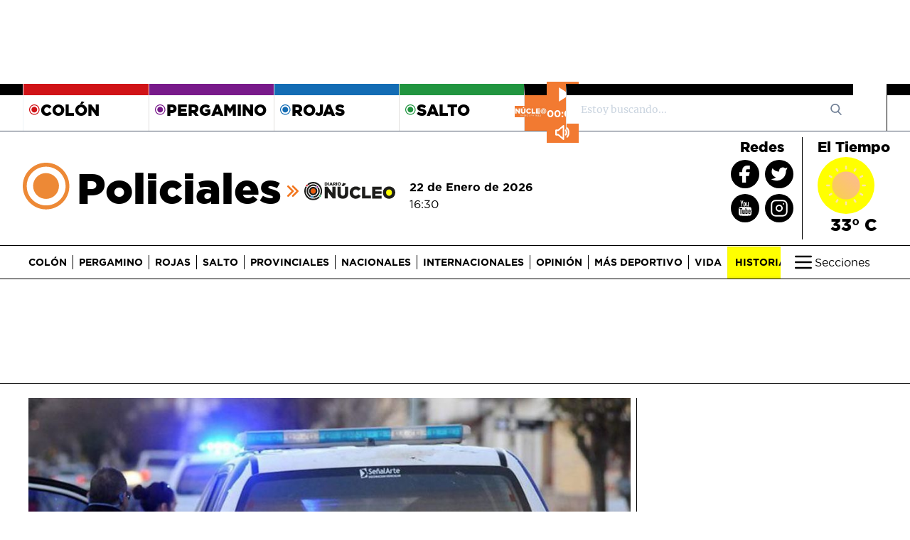

--- FILE ---
content_type: text/html; charset=utf-8
request_url: https://www.google.com/recaptcha/api2/aframe
body_size: 251
content:
<!DOCTYPE HTML><html><head><meta http-equiv="content-type" content="text/html; charset=UTF-8"></head><body><script nonce="AxSOBp_UIBKmX-fpKYKLDw">/** Anti-fraud and anti-abuse applications only. See google.com/recaptcha */ try{var clients={'sodar':'https://pagead2.googlesyndication.com/pagead/sodar?'};window.addEventListener("message",function(a){try{if(a.source===window.parent){var b=JSON.parse(a.data);var c=clients[b['id']];if(c){var d=document.createElement('img');d.src=c+b['params']+'&rc='+(localStorage.getItem("rc::a")?sessionStorage.getItem("rc::b"):"");window.document.body.appendChild(d);sessionStorage.setItem("rc::e",parseInt(sessionStorage.getItem("rc::e")||0)+1);localStorage.setItem("rc::h",'1769110248070');}}}catch(b){}});window.parent.postMessage("_grecaptcha_ready", "*");}catch(b){}</script></body></html>

--- FILE ---
content_type: image/svg+xml
request_url: https://diarionucleo.com/static/images/weather/01d.svg
body_size: 2201
content:
<svg width="40" height="40" viewBox="0 0 40 40" fill="none" xmlns="http://www.w3.org/2000/svg">
<path d="M19.9999 34C27.7319 34 33.9999 27.732 33.9999 20C33.9999 12.268 27.7319 6 19.9999 6C12.268 6 5.99994 12.268 5.99994 20C5.99994 27.732 12.268 34 19.9999 34Z" fill="url(#paint0_linear)"/>
<path d="M20 4C19.7402 4 19.491 3.89679 19.3073 3.71308C19.1236 3.52938 19.0204 3.28021 19.0204 3.02041V0.979592C19.0204 0.719788 19.1236 0.470625 19.3073 0.286916C19.491 0.103207 19.7402 0 20 0C20.2598 0 20.5089 0.103207 20.6927 0.286916C20.8764 0.470625 20.9796 0.719788 20.9796 0.979592V3.02041C20.9796 3.28021 20.8764 3.52938 20.6927 3.71308C20.5089 3.89679 20.2598 4 20 4V4Z" fill="#FCE6AA"/>
<path d="M11.511 6.27506C11.339 6.27517 11.1699 6.22996 11.0209 6.14398C10.8719 6.058 10.7481 5.93428 10.6621 5.78527L9.64166 4.01784C9.51381 3.79297 9.48009 3.52665 9.54787 3.27701C9.61564 3.02737 9.77941 2.81467 10.0034 2.68533C10.2274 2.55598 10.4935 2.5205 10.7436 2.58662C10.9937 2.65274 11.2075 2.81509 11.3383 3.03825L12.3587 4.80568C12.4447 4.95453 12.4899 5.12336 12.49 5.29524C12.49 5.46712 12.4448 5.63598 12.359 5.78487C12.2731 5.93376 12.1496 6.05743 12.0008 6.14348C11.852 6.22952 11.6832 6.2749 11.5113 6.27506H11.511Z" fill="#FCE6AA"/>
<path d="M5.2943 12.4898C5.12263 12.4898 4.95401 12.4445 4.80549 12.3584L3.03806 11.338C2.92575 11.2742 2.82718 11.1887 2.74803 11.0866C2.66888 10.9845 2.6107 10.8678 2.57685 10.7431C2.54301 10.6184 2.53415 10.4883 2.5508 10.3602C2.56746 10.2321 2.60928 10.1085 2.67388 9.99662C2.73848 9.88474 2.82456 9.78674 2.92719 9.70827C3.02981 9.6298 3.14694 9.5724 3.27184 9.53938C3.39674 9.50635 3.52693 9.49837 3.65493 9.51587C3.78293 9.53337 3.9062 9.57601 4.01765 9.64135L5.78508 10.6618C5.97197 10.7696 6.11803 10.9361 6.20058 11.1355C6.28314 11.3348 6.29756 11.5559 6.24161 11.7642C6.18567 11.9726 6.06248 12.1567 5.89119 12.2879C5.71989 12.4191 5.51007 12.4901 5.2943 12.4898V12.4898Z" fill="#FCE6AA"/>
<path d="M20 40C19.7402 40 19.491 39.8968 19.3073 39.7131C19.1236 39.5294 19.0204 39.2802 19.0204 39.0204V36.9796C19.0204 36.7198 19.1236 36.4706 19.3073 36.2869C19.491 36.1032 19.7402 36 20 36C20.2598 36 20.5089 36.1032 20.6927 36.2869C20.8764 36.4706 20.9796 36.7198 20.9796 36.9796V39.0204C20.9796 39.2802 20.8764 39.5294 20.6927 39.7131C20.5089 39.8968 20.2598 40 20 40V40Z" fill="#FCE6AA"/>
<path d="M29.5111 37.452C29.3391 37.4521 29.17 37.4069 29.021 37.3209C28.8719 37.2349 28.7482 37.1112 28.6622 36.9622L27.6417 35.1947C27.5764 35.0833 27.5338 34.96 27.5163 34.832C27.4988 34.704 27.5068 34.5738 27.5398 34.4489C27.5728 34.324 27.6302 34.2069 27.7087 34.1043C27.7871 34.0017 27.8851 33.9156 27.997 33.851C28.1089 33.7864 28.2324 33.7445 28.3606 33.7279C28.4887 33.7112 28.6188 33.7201 28.7435 33.7539C28.8682 33.7878 28.9849 33.846 29.087 33.9251C29.1891 34.0043 29.2745 34.1028 29.3384 34.2152L30.3588 35.9826C30.4447 36.1314 30.49 36.3003 30.49 36.4721C30.4901 36.644 30.4449 36.8129 30.359 36.9618C30.2732 37.1107 30.1496 37.2343 30.0009 37.3204C29.8521 37.4064 29.6833 37.4518 29.5114 37.452H29.5111Z" fill="#FCE6AA"/>
<path d="M36.4712 30.4898C36.2995 30.4898 36.1309 30.4445 35.9824 30.3584L34.2149 29.338C33.9918 29.2072 33.8294 28.9934 33.7633 28.7433C33.6972 28.4932 33.7327 28.2271 33.862 28.0031C33.9914 27.7791 34.2041 27.6153 34.4537 27.5475C34.7033 27.4798 34.9697 27.5135 35.1945 27.6413L36.962 28.6617C37.1489 28.7696 37.2949 28.9361 37.3775 29.1354C37.46 29.3348 37.4744 29.5558 37.4185 29.7642C37.3626 29.9726 37.2394 30.1567 37.0681 30.2879C36.8968 30.4191 36.687 30.4901 36.4712 30.4898V30.4898Z" fill="#FCE6AA"/>
<path d="M3.02041 20.9796H0.979592C0.719788 20.9796 0.470625 20.8764 0.286916 20.6927C0.103207 20.5089 0 20.2598 0 20C0 19.7402 0.103207 19.491 0.286916 19.3073C0.470625 19.1236 0.719788 19.0204 0.979592 19.0204H3.02041C3.28021 19.0204 3.52938 19.1236 3.71308 19.3073C3.89679 19.491 4 19.7402 4 20C4 20.2598 3.89679 20.5089 3.71308 20.6927C3.52938 20.8764 3.28021 20.9796 3.02041 20.9796Z" fill="#FCE6AA"/>
<path d="M39.0204 20.9796H36.9796C36.7198 20.9796 36.4706 20.8764 36.2869 20.6927C36.1032 20.5089 36 20.2598 36 20C36 19.7402 36.1032 19.491 36.2869 19.3073C36.4706 19.1236 36.7198 19.0204 36.9796 19.0204H39.0204C39.2802 19.0204 39.5293 19.1236 39.7131 19.3073C39.8968 19.491 40 19.7402 40 20C40 20.2598 39.8968 20.5089 39.7131 20.6927C39.5293 20.8764 39.2802 20.9796 39.0204 20.9796Z" fill="#FCE6AA"/>
<path d="M5.78507 29.3381L4.01767 30.3585C3.79267 30.4884 3.52529 30.5236 3.27434 30.4564C3.02339 30.3891 2.80943 30.225 2.67952 30C2.54962 29.775 2.51442 29.5076 2.58166 29.2566C2.6489 29.0057 2.81308 28.7917 3.03808 28.6618L4.80548 27.6414C5.03047 27.5115 5.29786 27.4763 5.54881 27.5435C5.79976 27.6108 6.01372 27.775 6.14363 28C6.27353 28.225 6.30873 28.4923 6.24149 28.7433C6.17425 28.9942 6.01007 29.2082 5.78507 29.3381Z" fill="#FCE6AA"/>
<path d="M36.9619 11.3381L35.1946 12.3585C34.9696 12.4884 34.7022 12.5236 34.4512 12.4564C34.2003 12.3891 33.9863 12.225 33.8564 12C33.7265 11.775 33.6913 11.5076 33.7585 11.2566C33.8258 11.0057 33.99 10.7917 34.215 10.6618L35.9824 9.64141C36.2074 9.51151 36.4747 9.4763 36.7257 9.54355C36.9766 9.61079 37.1906 9.77497 37.3205 9.99996C37.4504 10.225 37.4856 10.4923 37.4184 10.7433C37.3511 10.9942 37.1869 11.2082 36.9619 11.3381Z" fill="#FCE6AA"/>
<path d="M12.3586 35.1945L11.3382 36.9619C11.2083 37.1869 10.9943 37.3511 10.7434 37.4183C10.4924 37.4856 10.2251 37.4504 10.0001 37.3205C9.77506 37.1906 9.61088 36.9766 9.54364 36.7257C9.4764 36.4747 9.5116 36.2073 9.6415 35.9823L10.6619 34.2149C10.7918 33.9899 11.0058 33.8258 11.2567 33.7585C11.5077 33.6913 11.7751 33.7265 12.0001 33.8564C12.2251 33.9863 12.3892 34.2002 12.4565 34.4512C12.5237 34.7021 12.4885 34.9695 12.3586 35.1945Z" fill="#FCE6AA"/>
<path d="M30.3586 4.01765L29.3382 5.78505C29.2083 6.01005 28.9943 6.17422 28.7434 6.24147C28.4924 6.30871 28.2251 6.27351 28.0001 6.1436C27.7751 6.0137 27.6109 5.79974 27.5436 5.54879C27.4764 5.29784 27.5116 5.03045 27.6415 4.80546L28.6619 3.03806C28.7918 2.81306 29.0058 2.64888 29.2567 2.58164C29.5077 2.5144 29.7751 2.5496 30.0001 2.6795C30.2251 2.8094 30.3892 3.02337 30.4565 3.27432C30.5237 3.52527 30.4885 3.79265 30.3586 4.01765Z" fill="#FCE6AA"/>
<defs>
<linearGradient id="paint0_linear" x1="10.1051" y1="29.8948" x2="29.8948" y2="10.1052" gradientUnits="userSpaceOnUse">
<stop offset="0.015" stop-color="#F9CD55"/>
<stop offset="1" stop-color="#FDBC8C"/>
</linearGradient>
</defs>
</svg>


--- FILE ---
content_type: image/svg+xml
request_url: https://diarionucleo.com/static/images/logo-dn.svg
body_size: 2168
content:
<?xml version="1.0" encoding="utf-8"?>
<svg viewBox="0 0 431.2 84.8" style="enable-background:new 0 0 431.2 84.8;" xmlns="http://www.w3.org/2000/svg">
  <defs>
    <style type="text/css">
	.st0{fill:#FFFF00;}
	.st1{fill:#1D1D1B;}
	.st2{fill:#781A8A;}
	.st3{fill:#FFFFFF;}
	.st4{fill:#D01317;}
	.st5{fill:#036CB4;}
	.st6{fill:#009540;}
</style>
  </defs>
  <g>
    <path class="st0" d="M417.3,49.4c0,8.6-7,15.6-15.6,15.6s-15.6-7-15.6-15.6s7-15.6,15.6-15.6S417.3,40.8,417.3,49.4"/>
    <path class="st1" d="M102.2,13.3c1.2,0,2.2-0.3,2.9-1c0.7-0.6,1.1-1.6,1.1-2.8V9.4c0-1.1-0.4-2.1-1.1-2.7s-1.7-0.9-2.9-0.9h-1.7 v7.5L102.2,13.3L102.2,13.3z M96.5,2.2h5.7c1.3,0,2.5,0.2,3.5,0.6c1,0.4,1.9,0.9,2.6,1.5c0.7,0.6,1.2,1.4,1.7,2.3 c0.4,0.9,0.6,1.9,0.6,2.9v0.1c0,1.1-0.2,2.1-0.6,2.9c-0.4,0.9-0.9,1.7-1.7,2.4c-0.7,0.6-1.6,1.1-2.7,1.6c-1.1,0.4-2.2,0.6-3.6,0.6 h-5.5V2.2z"/>
    <rect x="112.7" y="2.2" class="st1" width="4.1" height="14.8"/>
    <path class="st1" d="M128.3,11.1l-1.7-4.2l-1.7,4.2H128.3z M124.7,2.1h4l6.3,14.9h-4.4l-1.1-2.7h-5.7l-1.1,2.7h-4.3L124.7,2.1z"/>
    <path class="st1" d="M143.2,9.3c0.7,0,1.2-0.1,1.7-0.5c0.4-0.3,0.6-0.7,0.6-1.3l0,0c-0.1-0.6-0.3-1-0.6-1.3 c-0.4-0.3-0.9-0.4-1.7-0.4h-2.7v3.5H143.2z M136.4,2.2h7c1.1,0,2.1,0.1,2.9,0.4c0.8,0.3,1.4,0.6,1.9,1.1c0.9,0.9,1.3,2,1.3,3.4v0.1 c0,1.1-0.3,2.1-0.8,2.8c-0.6,0.7-1.3,1.3-2.2,1.7l3.5,5.2h-4.7l-2.9-4.5h-0.1h-1.7V17h-4.1C136.4,17,136.4,2.2,136.4,2.2z"/>
    <rect x="151.6" y="2.2" class="st1" width="4.1" height="14.8"/>
    <path class="st1" d="M165.9,13.6c0.6,0,1.1-0.1,1.6-0.3c0.4-0.2,0.9-0.5,1.2-0.9c0.4-0.4,0.6-0.8,0.8-1.2c0.2-0.5,0.3-1,0.3-1.5 V9.6c0-0.5-0.1-1.1-0.3-1.5c-0.2-0.5-0.4-0.9-0.8-1.3c-0.4-0.4-0.7-0.6-1.2-0.9c-0.4-0.2-1-0.4-1.6-0.4c-0.6,0-1.1,0.1-1.5,0.3 c-0.4,0.2-0.9,0.5-1.2,0.9c-0.4,0.4-0.6,0.8-0.8,1.2c-0.1,0.5-0.3,1-0.3,1.5v0.1c0,0.5,0.1,1.1,0.3,1.5c0.2,0.5,0.4,0.9,0.8,1.3 c0.4,0.4,0.7,0.6,1.2,0.9C164.8,13.4,165.3,13.6,165.9,13.6 M165.9,17.2c-1.1,0-2.2-0.2-3.2-0.6c-1-0.4-1.8-0.9-2.5-1.7 s-1.2-1.5-1.7-2.4c-0.4-0.9-0.6-1.9-0.6-2.9V9.6c0-1.1,0.2-2.1,0.6-3c0.4-0.9,0.9-1.7,1.7-2.4s1.6-1.2,2.5-1.7 c1-0.4,2.1-0.6,3.2-0.6c1.1,0,2.2,0.2,3.2,0.6c1,0.4,1.8,0.9,2.5,1.7s1.2,1.5,1.7,2.4c0.4,0.9,0.6,1.9,0.6,2.9v0.1 c0,1.1-0.2,2.1-0.6,3c-0.4,0.9-0.9,1.7-1.7,2.4s-1.6,1.2-2.5,1.7C168.1,17,167.1,17.2,165.9,17.2"/>
    <polygon class="st1" points="96.5,22.1 110.6,22.1 133.2,51 133.2,22.1 148.1,22.1 148.1,76.7 134.8,76.7 111.4,46.8 111.4,76.7 &#10;&#9;&#9;96.5,76.7 &#9;"/>
    <path class="st1" d="M184.6,4.4l13.8,4.5l-11.4,10h-10.4L184.6,4.4z M182.4,77.7c-3.9,0-7.4-0.5-10.6-1.5c-3.1-1-5.7-2.5-8-4.6 c-2.2-2.1-3.9-4.7-5-7.8c-1.1-3.2-1.7-6.8-1.7-11.1V22.1h15.4v30.4c0,4,0.9,6.9,2.7,8.8c1.8,1.9,4.2,2.9,7.3,2.9s5.5-0.9,7.3-2.7 c1.8-1.8,2.7-4.7,2.7-8.5V22.1H208v30.3c0,4.5-0.6,8.3-1.9,11.4c-1.2,3.2-2.9,5.8-5.2,7.9c-2.2,2.1-4.9,3.6-8,4.6 C189.8,77.3,186.3,77.7,182.4,77.7"/>
    <path class="st1" d="M243.3,77.8c-3.9,0-7.5-0.7-11-2.1c-3.4-1.4-6.4-3.4-8.9-5.9c-2.5-2.5-4.5-5.5-6-9c-1.5-3.4-2.2-7.3-2.2-11.3 v-0.1c0-4,0.7-7.7,2.2-11.1c1.4-3.4,3.4-6.5,6-9.1c2.5-2.6,5.6-4.6,9.1-6s7.3-2.2,11.5-2.2c2.8,0,5.4,0.3,7.7,0.8 c2.3,0.6,4.4,1.3,6.3,2.4c1.9,1,3.6,2.2,5.2,3.7c1.5,1.4,2.9,2.9,4.1,4.6l-11.4,8.8c-1.6-2-3.3-3.5-5.2-4.7 c-1.9-1.1-4.2-1.7-6.8-1.7c-1.9,0-3.7,0.4-5.2,1.1c-1.6,0.8-2.9,1.8-4.1,3.1c-1.1,1.3-2,2.9-2.7,4.6c-0.6,1.8-1,3.7-1,5.6v0.1 c0,2,0.4,4,1,5.7c0.6,1.8,1.6,3.4,2.7,4.7c1.1,1.3,2.5,2.3,4.1,3.1c1.6,0.8,3.4,1.1,5.2,1.1c1.4,0,2.7-0.1,3.9-0.5 c1.1-0.3,2.2-0.8,3.2-1.4c0.9-0.6,1.9-1.3,2.7-2.1c0.9-0.8,1.7-1.7,2.5-2.7l11.4,8c-1.3,1.8-2.7,3.4-4.2,4.9 c-1.5,1.5-3.3,2.8-5.2,3.9s-4.2,1.9-6.5,2.6C249,77.5,246.3,77.8,243.3,77.8"/>
    <polygon class="st1" points="274,22.1 289.1,22.1 289.1,63.5 315.6,63.5 315.6,76.7 274,76.7 &#9;"/>
    <path class="st1" d="M336.6,63.9H366v12.9h-44.3 M322.1,22.1H366v12.9h-29v8.3h29v11.9h-29v8.7h28.7v12.9h-43.7V22.1z"/>
    <path class="st1" d="M401.8,64.2c2.1,0,4-0.4,5.7-1.1s3.2-1.9,4.4-3.2c1.2-1.3,2.2-2.9,2.8-4.7c0.6-1.8,1-3.7,1-5.6v-0.1 c0-2-0.4-3.9-1-5.6c-0.6-1.8-1.7-3.3-2.9-4.7s-2.7-2.4-4.5-3.2c-1.7-0.8-3.7-1.2-5.7-1.2s-4,0.4-5.7,1.1c-1.7,0.8-3.2,1.9-4.4,3.2 s-2.2,2.9-2.8,4.7c-0.6,1.8-1,3.7-1,5.6v0.1c0,2,0.4,3.9,1,5.6c0.6,1.8,1.7,3.3,2.9,4.7s2.7,2.4,4.5,3.2 C397.8,63.8,399.7,64.2,401.8,64.2 M401.7,77.8c-4.2,0-8.1-0.7-11.7-2.2c-3.6-1.5-6.7-3.5-9.3-6c-2.6-2.5-4.7-5.5-6.1-9 c-1.5-3.4-2.2-7.1-2.2-11v-0.1c0-3.9,0.7-7.6,2.2-11.1c1.5-3.4,3.5-6.5,6.2-9.1s5.7-4.6,9.3-6.1c3.6-1.5,7.5-2.2,11.7-2.2 c4.2,0,8.1,0.7,11.7,2.2c3.6,1.5,6.7,3.5,9.3,6c2.6,2.6,4.7,5.5,6.1,9c1.5,3.4,2.2,7.1,2.2,11v0.1c0,3.9-0.7,7.6-2.2,11.1 c-1.5,3.4-3.5,6.5-6.2,9.1s-5.7,4.6-9.3,6.1S405.9,77.8,401.7,77.8"/>
  </g>
  <g>
    <path class="st0" d="M55.9,42.3c0,7.4-6.1,13.5-13.5,13.5s-13.4-6.1-13.4-13.5s6-13.4,13.4-13.4S55.9,34.9,55.9,42.3" style="fill: rgb(233, 90, 12);"/>
    <path class="st1" d="M42.3,84.8C19,84.8,0,65.7,0,42.3C0,19,19,0,42.3,0s42.3,19,42.3,42.3C84.8,65.7,65.7,84.8,42.3,84.8z M42.3,7.1C22.9,7.1,7.1,22.9,7.1,42.3s15.8,35.3,35.3,35.3s35.3-15.8,35.3-35.3S61.8,7.1,42.3,7.1z"/>
    <path class="st1" d="M42.3,73.5c-17.1,0-31.1-13.9-31.1-31.1s13.9-31.1,31.1-31.1s31.1,13.9,31.1,31.1S59.5,73.5,42.3,73.5z M42.3,18.4c-13.2,0-24,10.8-24,24s10.8,24,24,24s24-10.8,24-24S55.6,18.4,42.3,18.4z M42.3,61.9c-10.8,0-19.6-8.7-19.6-19.6 c0-10.8,8.7-19.6,19.6-19.6c10.8,0,19.6,8.7,19.6,19.6S53.2,61.9,42.3,61.9z M42.3,29.9c-6.9,0-12.4,5.6-12.4,12.4 c0,6.9,5.6,12.4,12.4,12.4s12.4-5.6,12.4-12.4C54.8,35.5,49.2,29.9,42.3,29.9z"/>
    <path class="st2" d="M67.2,23.6c0,3-2.4,5.3-5.3,5.3s-5.3-2.4-5.3-5.3s2.4-5.3,5.3-5.3S67.2,20.6,67.2,23.6"/>
    <path class="st3" d="M61.8,30.1c-3.6,0-6.5-2.9-6.5-6.5s2.9-6.5,6.5-6.5c3.6,0,6.5,2.9,6.5,6.5S65.5,30.1,61.8,30.1z M61.8,19.4 c-2.3,0-4.1,1.9-4.1,4.1c0,2.2,1.9,4.1,4.1,4.1c2.3,0,4.1-1.9,4.1-4.1S64.2,19.4,61.8,19.4z"/>
    <path class="st4" d="M17.8,17.3c0,3-2.4,5.3-5.3,5.3s-5.3-2.4-5.3-5.3S9.5,12,12.4,12C15.4,12.1,17.8,14.5,17.8,17.3"/>
    <path class="st3" d="M12.4,23.9c-3.6,0-6.5-2.9-6.5-6.5s2.9-6.5,6.5-6.5s6.5,2.9,6.5,6.5C18.9,21,16,23.9,12.4,23.9z M12.4,13.2 c-2.3,0-4.1,1.9-4.1,4.1c0,2.3,1.9,4.1,4.1,4.1c2.3,0,4.1-1.9,4.1-4.1C16.5,15.1,14.7,13.2,12.4,13.2z"/>
    <path class="st5" d="M41.5,69.1c0,3-2.4,5.3-5.3,5.3c-3,0-5.3-2.4-5.3-5.3s2.4-5.3,5.3-5.3C39.1,63.7,41.5,66.1,41.5,69.1"/>
    <path class="st3" d="M36.1,75.6c-3.6,0-6.5-2.9-6.5-6.5c0-3.6,2.9-6.5,6.5-6.5s6.5,2.9,6.5,6.5C42.6,72.7,39.7,75.6,36.1,75.6z M36.1,65c-2.3,0-4.1,1.9-4.1,4.1c0,2.3,1.9,4.1,4.1,4.1c2.3,0,4.1-1.9,4.1-4.1C40.3,66.8,38.4,65,36.1,65z"/>
    <path class="st6" d="M79.9,64.6c0,3-2.4,5.3-5.3,5.3s-5.3-2.4-5.3-5.3s2.4-5.3,5.3-5.3S79.9,61.6,79.9,64.6"/>
    <path class="st3" d="M74.6,71.1c-3.6,0-6.5-2.9-6.5-6.5c0-3.6,2.9-6.5,6.5-6.5c3.6,0,6.5,2.9,6.5,6.5 C81.1,68.2,78.2,71.1,74.6,71.1z M74.6,60.4c-2.3,0-4.1,1.9-4.1,4.1c0,2.3,1.9,4.1,4.1,4.1c2.3,0,4.1-1.9,4.1-4.1 C78.8,62.3,76.9,60.4,74.6,60.4z"/>
  </g>
</svg>